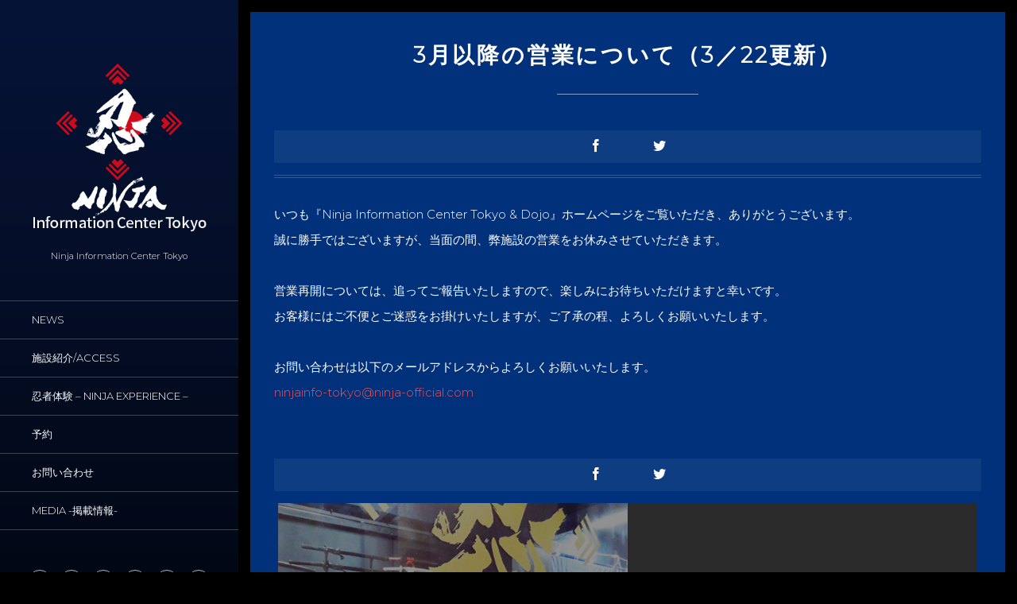

--- FILE ---
content_type: text/html; charset=UTF-8
request_url: https://dojo.ninja-official.com/2022/03/03/3%E6%9C%88%E3%81%AE%E5%96%B6%E6%A5%AD%E3%81%AB%E3%81%A4%E3%81%84%E3%81%A6/
body_size: 12539
content:
<!DOCTYPE html>
<html lang="ja"><head prefix="og: http://ogp.me/ns# fb: http://ogp.me/ns/fb# article: http://ogp.me/ns/article#"><meta charset="utf-8" /><meta name="viewport" content="width=device-width,initial-scale=1,minimum-scale=1,user-scalable=yes" /><meta name="description" content="いつも『Ninja Information Center Tokyo &amp; Dojo』ホームページをご覧いただき、ありがとうございます。誠に勝手ではございますが、当面の間、弊施設の営業をお休みさせていただきます。営業再開については、追ってご報告いたしますので、楽しみにお待ちいただけますと幸いです。お客様にはご不便とご迷惑をお掛けいたしますが、ご了承の程、よろしくお願いいたします。お問い合わせは以下のメールアドレスからよろしくお願いいたします。ninjainfo-tokyo@ninja-official.com" /><meta name="keywords" content="" /><meta property="og:title" content="3月以降の営業について（3／22更新）" /><meta property="og:type" content="article" /><meta property="og:url" content="https://dojo.ninja-official.com/2022/03/03/3%e6%9c%88%e3%81%ae%e5%96%b6%e6%a5%ad%e3%81%ab%e3%81%a4%e3%81%84%e3%81%a6/" /><meta property="og:image" content="https://dojo.ninja-official.com/wp-content/uploads/2021/06/iriguchi_resize.png" /><meta property="og:image:width" content="539" /><meta property="og:image:height" content="435" /><meta property="og:description" content="いつも『Ninja Information Center Tokyo &amp; Dojo』ホームページをご覧いただき、ありがとうございます。誠に勝手ではございますが、当面の間、弊施設の営業をお休みさせていただきます。営業再開については、追ってご報告いたしますので、楽しみにお待ちいただけますと幸いです。お客様にはご不便とご迷惑をお掛けいたしますが、ご了承の程、よろしくお願いいたします。お問い合わせは以下のメールアドレスからよろしくお願いいたします。ninjainfo-tokyo@ninja-official.com" /><meta property="og:site_name" content="Ninja Information Center Tokyo" /><meta property="fb:app_id" content="japanninjacouncil" /><meta name="twitter:card" content="summary_large_image" /><meta name="twitter:site" content="@ninja_council" /><link rel="canonical" href="https://dojo.ninja-official.com/2022/03/03/3%e6%9c%88%e3%81%ae%e5%96%b6%e6%a5%ad%e3%81%ab%e3%81%a4%e3%81%84%e3%81%a6/" /><title>3月以降の営業について（3／22更新）  |  Ninja Information Center Tokyo</title>
<meta name='robots' content='max-image-preview:large' />
<meta http-equiv="Last-Modified" content="Tue, 29 Mar. 2022 19:11:31 +0900" /><link rel="pingback" href="https://dojo.ninja-official.com/xmlrpc.php" /><link rel='dns-prefetch' href='//ajax.googleapis.com' />
<link rel="alternate" type="application/rss+xml" title="Ninja Information Center Tokyo &raquo; フィード" href="https://dojo.ninja-official.com/feed/" />
<link rel="alternate" type="application/rss+xml" title="Ninja Information Center Tokyo &raquo; コメントフィード" href="https://dojo.ninja-official.com/comments/feed/" />
<link rel="alternate" type="application/rss+xml" title="Ninja Information Center Tokyo &raquo; 3月以降の営業について（3／22更新） のコメントのフィード" href="https://dojo.ninja-official.com/2022/03/03/3%e6%9c%88%e3%81%ae%e5%96%b6%e6%a5%ad%e3%81%ab%e3%81%a4%e3%81%84%e3%81%a6/feed/" />
<link rel="alternate" title="oEmbed (JSON)" type="application/json+oembed" href="https://dojo.ninja-official.com/wp-json/oembed/1.0/embed?url=https%3A%2F%2Fdojo.ninja-official.com%2F2022%2F03%2F03%2F3%25e6%259c%2588%25e3%2581%25ae%25e5%2596%25b6%25e6%25a5%25ad%25e3%2581%25ab%25e3%2581%25a4%25e3%2581%2584%25e3%2581%25a6%2F" />
<link rel="alternate" title="oEmbed (XML)" type="text/xml+oembed" href="https://dojo.ninja-official.com/wp-json/oembed/1.0/embed?url=https%3A%2F%2Fdojo.ninja-official.com%2F2022%2F03%2F03%2F3%25e6%259c%2588%25e3%2581%25ae%25e5%2596%25b6%25e6%25a5%25ad%25e3%2581%25ab%25e3%2581%25a4%25e3%2581%2584%25e3%2581%25a6%2F&#038;format=xml" />
		<!-- This site uses the Google Analytics by MonsterInsights plugin v7.17.0 - Using Analytics tracking - https://www.monsterinsights.com/ -->
		<!-- Note: MonsterInsights is not currently configured on this site. The site owner needs to authenticate with Google Analytics in the MonsterInsights settings panel. -->
					<!-- No UA code set -->
				<!-- / Google Analytics by MonsterInsights -->
		<style id='wp-img-auto-sizes-contain-inline-css' type='text/css'>
img:is([sizes=auto i],[sizes^="auto," i]){contain-intrinsic-size:3000px 1500px}
/*# sourceURL=wp-img-auto-sizes-contain-inline-css */
</style>
<style id='wp-block-paragraph-inline-css' type='text/css'>
.is-small-text{font-size:.875em}.is-regular-text{font-size:1em}.is-large-text{font-size:2.25em}.is-larger-text{font-size:3em}.has-drop-cap:not(:focus):first-letter{float:left;font-size:8.4em;font-style:normal;font-weight:100;line-height:.68;margin:.05em .1em 0 0;text-transform:uppercase}body.rtl .has-drop-cap:not(:focus):first-letter{float:none;margin-left:.1em}p.has-drop-cap.has-background{overflow:hidden}:root :where(p.has-background){padding:1.25em 2.375em}:where(p.has-text-color:not(.has-link-color)) a{color:inherit}p.has-text-align-left[style*="writing-mode:vertical-lr"],p.has-text-align-right[style*="writing-mode:vertical-rl"]{rotate:180deg}
/*# sourceURL=https://dojo.ninja-official.com/wp-includes/blocks/paragraph/style.min.css */
</style>
<link rel='stylesheet' id='pt-cv-public-style-css' href='https://dojo.ninja-official.com/wp-content/plugins/content-views-query-and-display-post-page/public/assets/css/cv.css?ver=2.4.0.1' type='text/css' media='all' />
<style id='wp-emoji-styles-inline-css' type='text/css'>

	img.wp-smiley, img.emoji {
		display: inline !important;
		border: none !important;
		box-shadow: none !important;
		height: 1em !important;
		width: 1em !important;
		margin: 0 0.07em !important;
		vertical-align: -0.1em !important;
		background: none !important;
		padding: 0 !important;
	}
/*# sourceURL=wp-emoji-styles-inline-css */
</style>
<style id='wp-block-library-inline-css' type='text/css'>
:root{--wp-block-synced-color:#7a00df;--wp-block-synced-color--rgb:122,0,223;--wp-bound-block-color:var(--wp-block-synced-color);--wp-editor-canvas-background:#ddd;--wp-admin-theme-color:#007cba;--wp-admin-theme-color--rgb:0,124,186;--wp-admin-theme-color-darker-10:#006ba1;--wp-admin-theme-color-darker-10--rgb:0,107,160.5;--wp-admin-theme-color-darker-20:#005a87;--wp-admin-theme-color-darker-20--rgb:0,90,135;--wp-admin-border-width-focus:2px}@media (min-resolution:192dpi){:root{--wp-admin-border-width-focus:1.5px}}.wp-element-button{cursor:pointer}:root .has-very-light-gray-background-color{background-color:#eee}:root .has-very-dark-gray-background-color{background-color:#313131}:root .has-very-light-gray-color{color:#eee}:root .has-very-dark-gray-color{color:#313131}:root .has-vivid-green-cyan-to-vivid-cyan-blue-gradient-background{background:linear-gradient(135deg,#00d084,#0693e3)}:root .has-purple-crush-gradient-background{background:linear-gradient(135deg,#34e2e4,#4721fb 50%,#ab1dfe)}:root .has-hazy-dawn-gradient-background{background:linear-gradient(135deg,#faaca8,#dad0ec)}:root .has-subdued-olive-gradient-background{background:linear-gradient(135deg,#fafae1,#67a671)}:root .has-atomic-cream-gradient-background{background:linear-gradient(135deg,#fdd79a,#004a59)}:root .has-nightshade-gradient-background{background:linear-gradient(135deg,#330968,#31cdcf)}:root .has-midnight-gradient-background{background:linear-gradient(135deg,#020381,#2874fc)}:root{--wp--preset--font-size--normal:16px;--wp--preset--font-size--huge:42px}.has-regular-font-size{font-size:1em}.has-larger-font-size{font-size:2.625em}.has-normal-font-size{font-size:var(--wp--preset--font-size--normal)}.has-huge-font-size{font-size:var(--wp--preset--font-size--huge)}.has-text-align-center{text-align:center}.has-text-align-left{text-align:left}.has-text-align-right{text-align:right}.has-fit-text{white-space:nowrap!important}#end-resizable-editor-section{display:none}.aligncenter{clear:both}.items-justified-left{justify-content:flex-start}.items-justified-center{justify-content:center}.items-justified-right{justify-content:flex-end}.items-justified-space-between{justify-content:space-between}.screen-reader-text{border:0;clip-path:inset(50%);height:1px;margin:-1px;overflow:hidden;padding:0;position:absolute;width:1px;word-wrap:normal!important}.screen-reader-text:focus{background-color:#ddd;clip-path:none;color:#444;display:block;font-size:1em;height:auto;left:5px;line-height:normal;padding:15px 23px 14px;text-decoration:none;top:5px;width:auto;z-index:100000}html :where(.has-border-color){border-style:solid}html :where([style*=border-top-color]){border-top-style:solid}html :where([style*=border-right-color]){border-right-style:solid}html :where([style*=border-bottom-color]){border-bottom-style:solid}html :where([style*=border-left-color]){border-left-style:solid}html :where([style*=border-width]){border-style:solid}html :where([style*=border-top-width]){border-top-style:solid}html :where([style*=border-right-width]){border-right-style:solid}html :where([style*=border-bottom-width]){border-bottom-style:solid}html :where([style*=border-left-width]){border-left-style:solid}html :where(img[class*=wp-image-]){height:auto;max-width:100%}:where(figure){margin:0 0 1em}html :where(.is-position-sticky){--wp-admin--admin-bar--position-offset:var(--wp-admin--admin-bar--height,0px)}@media screen and (max-width:600px){html :where(.is-position-sticky){--wp-admin--admin-bar--position-offset:0px}}

/*# sourceURL=wp-block-library-inline-css */
</style><style id='global-styles-inline-css' type='text/css'>
:root{--wp--preset--aspect-ratio--square: 1;--wp--preset--aspect-ratio--4-3: 4/3;--wp--preset--aspect-ratio--3-4: 3/4;--wp--preset--aspect-ratio--3-2: 3/2;--wp--preset--aspect-ratio--2-3: 2/3;--wp--preset--aspect-ratio--16-9: 16/9;--wp--preset--aspect-ratio--9-16: 9/16;--wp--preset--color--black: #000000;--wp--preset--color--cyan-bluish-gray: #abb8c3;--wp--preset--color--white: #ffffff;--wp--preset--color--pale-pink: #f78da7;--wp--preset--color--vivid-red: #cf2e2e;--wp--preset--color--luminous-vivid-orange: #ff6900;--wp--preset--color--luminous-vivid-amber: #fcb900;--wp--preset--color--light-green-cyan: #7bdcb5;--wp--preset--color--vivid-green-cyan: #00d084;--wp--preset--color--pale-cyan-blue: #8ed1fc;--wp--preset--color--vivid-cyan-blue: #0693e3;--wp--preset--color--vivid-purple: #9b51e0;--wp--preset--gradient--vivid-cyan-blue-to-vivid-purple: linear-gradient(135deg,rgb(6,147,227) 0%,rgb(155,81,224) 100%);--wp--preset--gradient--light-green-cyan-to-vivid-green-cyan: linear-gradient(135deg,rgb(122,220,180) 0%,rgb(0,208,130) 100%);--wp--preset--gradient--luminous-vivid-amber-to-luminous-vivid-orange: linear-gradient(135deg,rgb(252,185,0) 0%,rgb(255,105,0) 100%);--wp--preset--gradient--luminous-vivid-orange-to-vivid-red: linear-gradient(135deg,rgb(255,105,0) 0%,rgb(207,46,46) 100%);--wp--preset--gradient--very-light-gray-to-cyan-bluish-gray: linear-gradient(135deg,rgb(238,238,238) 0%,rgb(169,184,195) 100%);--wp--preset--gradient--cool-to-warm-spectrum: linear-gradient(135deg,rgb(74,234,220) 0%,rgb(151,120,209) 20%,rgb(207,42,186) 40%,rgb(238,44,130) 60%,rgb(251,105,98) 80%,rgb(254,248,76) 100%);--wp--preset--gradient--blush-light-purple: linear-gradient(135deg,rgb(255,206,236) 0%,rgb(152,150,240) 100%);--wp--preset--gradient--blush-bordeaux: linear-gradient(135deg,rgb(254,205,165) 0%,rgb(254,45,45) 50%,rgb(107,0,62) 100%);--wp--preset--gradient--luminous-dusk: linear-gradient(135deg,rgb(255,203,112) 0%,rgb(199,81,192) 50%,rgb(65,88,208) 100%);--wp--preset--gradient--pale-ocean: linear-gradient(135deg,rgb(255,245,203) 0%,rgb(182,227,212) 50%,rgb(51,167,181) 100%);--wp--preset--gradient--electric-grass: linear-gradient(135deg,rgb(202,248,128) 0%,rgb(113,206,126) 100%);--wp--preset--gradient--midnight: linear-gradient(135deg,rgb(2,3,129) 0%,rgb(40,116,252) 100%);--wp--preset--font-size--small: 13px;--wp--preset--font-size--medium: 20px;--wp--preset--font-size--large: 36px;--wp--preset--font-size--x-large: 42px;--wp--preset--spacing--20: 0.44rem;--wp--preset--spacing--30: 0.67rem;--wp--preset--spacing--40: 1rem;--wp--preset--spacing--50: 1.5rem;--wp--preset--spacing--60: 2.25rem;--wp--preset--spacing--70: 3.38rem;--wp--preset--spacing--80: 5.06rem;--wp--preset--shadow--natural: 6px 6px 9px rgba(0, 0, 0, 0.2);--wp--preset--shadow--deep: 12px 12px 50px rgba(0, 0, 0, 0.4);--wp--preset--shadow--sharp: 6px 6px 0px rgba(0, 0, 0, 0.2);--wp--preset--shadow--outlined: 6px 6px 0px -3px rgb(255, 255, 255), 6px 6px rgb(0, 0, 0);--wp--preset--shadow--crisp: 6px 6px 0px rgb(0, 0, 0);}:where(.is-layout-flex){gap: 0.5em;}:where(.is-layout-grid){gap: 0.5em;}body .is-layout-flex{display: flex;}.is-layout-flex{flex-wrap: wrap;align-items: center;}.is-layout-flex > :is(*, div){margin: 0;}body .is-layout-grid{display: grid;}.is-layout-grid > :is(*, div){margin: 0;}:where(.wp-block-columns.is-layout-flex){gap: 2em;}:where(.wp-block-columns.is-layout-grid){gap: 2em;}:where(.wp-block-post-template.is-layout-flex){gap: 1.25em;}:where(.wp-block-post-template.is-layout-grid){gap: 1.25em;}.has-black-color{color: var(--wp--preset--color--black) !important;}.has-cyan-bluish-gray-color{color: var(--wp--preset--color--cyan-bluish-gray) !important;}.has-white-color{color: var(--wp--preset--color--white) !important;}.has-pale-pink-color{color: var(--wp--preset--color--pale-pink) !important;}.has-vivid-red-color{color: var(--wp--preset--color--vivid-red) !important;}.has-luminous-vivid-orange-color{color: var(--wp--preset--color--luminous-vivid-orange) !important;}.has-luminous-vivid-amber-color{color: var(--wp--preset--color--luminous-vivid-amber) !important;}.has-light-green-cyan-color{color: var(--wp--preset--color--light-green-cyan) !important;}.has-vivid-green-cyan-color{color: var(--wp--preset--color--vivid-green-cyan) !important;}.has-pale-cyan-blue-color{color: var(--wp--preset--color--pale-cyan-blue) !important;}.has-vivid-cyan-blue-color{color: var(--wp--preset--color--vivid-cyan-blue) !important;}.has-vivid-purple-color{color: var(--wp--preset--color--vivid-purple) !important;}.has-black-background-color{background-color: var(--wp--preset--color--black) !important;}.has-cyan-bluish-gray-background-color{background-color: var(--wp--preset--color--cyan-bluish-gray) !important;}.has-white-background-color{background-color: var(--wp--preset--color--white) !important;}.has-pale-pink-background-color{background-color: var(--wp--preset--color--pale-pink) !important;}.has-vivid-red-background-color{background-color: var(--wp--preset--color--vivid-red) !important;}.has-luminous-vivid-orange-background-color{background-color: var(--wp--preset--color--luminous-vivid-orange) !important;}.has-luminous-vivid-amber-background-color{background-color: var(--wp--preset--color--luminous-vivid-amber) !important;}.has-light-green-cyan-background-color{background-color: var(--wp--preset--color--light-green-cyan) !important;}.has-vivid-green-cyan-background-color{background-color: var(--wp--preset--color--vivid-green-cyan) !important;}.has-pale-cyan-blue-background-color{background-color: var(--wp--preset--color--pale-cyan-blue) !important;}.has-vivid-cyan-blue-background-color{background-color: var(--wp--preset--color--vivid-cyan-blue) !important;}.has-vivid-purple-background-color{background-color: var(--wp--preset--color--vivid-purple) !important;}.has-black-border-color{border-color: var(--wp--preset--color--black) !important;}.has-cyan-bluish-gray-border-color{border-color: var(--wp--preset--color--cyan-bluish-gray) !important;}.has-white-border-color{border-color: var(--wp--preset--color--white) !important;}.has-pale-pink-border-color{border-color: var(--wp--preset--color--pale-pink) !important;}.has-vivid-red-border-color{border-color: var(--wp--preset--color--vivid-red) !important;}.has-luminous-vivid-orange-border-color{border-color: var(--wp--preset--color--luminous-vivid-orange) !important;}.has-luminous-vivid-amber-border-color{border-color: var(--wp--preset--color--luminous-vivid-amber) !important;}.has-light-green-cyan-border-color{border-color: var(--wp--preset--color--light-green-cyan) !important;}.has-vivid-green-cyan-border-color{border-color: var(--wp--preset--color--vivid-green-cyan) !important;}.has-pale-cyan-blue-border-color{border-color: var(--wp--preset--color--pale-cyan-blue) !important;}.has-vivid-cyan-blue-border-color{border-color: var(--wp--preset--color--vivid-cyan-blue) !important;}.has-vivid-purple-border-color{border-color: var(--wp--preset--color--vivid-purple) !important;}.has-vivid-cyan-blue-to-vivid-purple-gradient-background{background: var(--wp--preset--gradient--vivid-cyan-blue-to-vivid-purple) !important;}.has-light-green-cyan-to-vivid-green-cyan-gradient-background{background: var(--wp--preset--gradient--light-green-cyan-to-vivid-green-cyan) !important;}.has-luminous-vivid-amber-to-luminous-vivid-orange-gradient-background{background: var(--wp--preset--gradient--luminous-vivid-amber-to-luminous-vivid-orange) !important;}.has-luminous-vivid-orange-to-vivid-red-gradient-background{background: var(--wp--preset--gradient--luminous-vivid-orange-to-vivid-red) !important;}.has-very-light-gray-to-cyan-bluish-gray-gradient-background{background: var(--wp--preset--gradient--very-light-gray-to-cyan-bluish-gray) !important;}.has-cool-to-warm-spectrum-gradient-background{background: var(--wp--preset--gradient--cool-to-warm-spectrum) !important;}.has-blush-light-purple-gradient-background{background: var(--wp--preset--gradient--blush-light-purple) !important;}.has-blush-bordeaux-gradient-background{background: var(--wp--preset--gradient--blush-bordeaux) !important;}.has-luminous-dusk-gradient-background{background: var(--wp--preset--gradient--luminous-dusk) !important;}.has-pale-ocean-gradient-background{background: var(--wp--preset--gradient--pale-ocean) !important;}.has-electric-grass-gradient-background{background: var(--wp--preset--gradient--electric-grass) !important;}.has-midnight-gradient-background{background: var(--wp--preset--gradient--midnight) !important;}.has-small-font-size{font-size: var(--wp--preset--font-size--small) !important;}.has-medium-font-size{font-size: var(--wp--preset--font-size--medium) !important;}.has-large-font-size{font-size: var(--wp--preset--font-size--large) !important;}.has-x-large-font-size{font-size: var(--wp--preset--font-size--x-large) !important;}
/*# sourceURL=global-styles-inline-css */
</style>

<style id='classic-theme-styles-inline-css' type='text/css'>
/*! This file is auto-generated */
.wp-block-button__link{color:#fff;background-color:#32373c;border-radius:9999px;box-shadow:none;text-decoration:none;padding:calc(.667em + 2px) calc(1.333em + 2px);font-size:1.125em}.wp-block-file__button{background:#32373c;color:#fff;text-decoration:none}
/*# sourceURL=/wp-includes/css/classic-themes.min.css */
</style>
<link rel='stylesheet' id='contact-form-7-css' href='https://dojo.ninja-official.com/wp-content/plugins/contact-form-7/includes/css/styles.css?ver=5.4.1' type='text/css' media='all' />
<link rel='stylesheet' id='digipress-css' href='https://dojo.ninja-official.com/wp-content/themes/dp-voyageur/css/style.css?ver=20210616232240' type='text/css' media='all' />
<link rel='stylesheet' id='wow-css' href='https://dojo.ninja-official.com/wp-content/themes/dp-voyageur/css/animate.css?ver=2.1.2.2' type='text/css' media='all' />
<link rel='stylesheet' id='dp-visual-css' href='https://dojo.ninja-official.com/wp-content/uploads/digipress/voyageur/css/visual-custom.css?ver=20211104054455' type='text/css' media='all' />
<script src="https://ajax.googleapis.com/ajax/libs/jquery/3.6.0/jquery.min.js?ver=6.9" id="jquery-js"></script>
<link rel="https://api.w.org/" href="https://dojo.ninja-official.com/wp-json/" /><link rel="alternate" title="JSON" type="application/json" href="https://dojo.ninja-official.com/wp-json/wp/v2/posts/485" /><link rel="EditURI" type="application/rsd+xml" title="RSD" href="https://dojo.ninja-official.com/xmlrpc.php?rsd" />
<link rel='shortlink' href='https://dojo.ninja-official.com/?p=485' />
<!-- Favicon Rotator -->
<link rel="shortcut icon" href="https://dojo.ninja-official.com/wp-content/uploads/2021/06/favicon.gif" />
<link rel="apple-touch-icon-precomposed" href="https://dojo.ninja-official.com/wp-content/uploads/2021/06/favicon-1.gif" />
<!-- End Favicon Rotator -->
<link rel="preconnect" href="https://fonts.gstatic.com" /><link href="https://fonts.googleapis.com/css2?family=Montserrat:wght@300&display=swap" rel="stylesheet" /><script>var j$=jQuery;</script><meta name="twitter:title" content="日本忍者協議会 公認施設「NINJA Information Center Tokyo&Dojo」">
<meta name="twitter:description" content="⽇本忍者協議会が公認した、東京・浅草の忍者体験施設「NINJA Information Center Tokyo&Dojo」の公式ホームページです。 この施設では、全国の忍者に関する情報発信、忍術の体験指導、忍者道具の展示、忍者グッズ販売を行っています。">
<link rel="shortcut icon" href="https://dojo.ninja-official.com/wp-content/uploads/2021/06/favicon.gif" />
<link rel="apple-touch-icon" href="https://dojo.ninja-official.com/wp-content/uploads/2021/06/favicon.gif" /><style id='dp_follow_box_fb-inline-css' type='text/css'>
.flw_box.fb,.flw_box.fb .flw_box_col::after{background-color:#2a2a2a;}
/*# sourceURL=dp_follow_box_fb-inline-css */
</style>
</head><body class="wp-singular post-template-default single single-post postid-485 single-format-standard wp-theme-dp-voyageur main-body no-sns-count" data-loader-bg-color="#0b266b" data-ct-sns-cache="true" data-ct-sns-cache-time="86400000"><div class="main-wrap"><header id="header_container" class="header_container">
<div class="header_content clearfix">
<div class="h_group"><h1 class="hd_title img wow fadeInDown"><a href="https://dojo.ninja-official.com/" title="Ninja Information Center Tokyo"><img src="https://dojo.ninja-official.com/wp-content/uploads/digipress/voyageur/title/nic_logo_pc.png" alt="Ninja Information Center Tokyo" /></a></h1><h2 class="caption img wow fadeInUp" data-wow-delay="0.3s">Ninja Information Center Tokyo</h2></div><nav id="global_menu_nav" class="global_menu_nav wow fadeInLeft"><ul id="global_menu_ul" class="global_menu_ul"><li id="menu-item-97" class="menu-item menu-item-type-taxonomy menu-item-object-category"><a href="https://dojo.ninja-official.com/category/news/news2021/" class="menu-link"><span class="menu-title">NEWS</span><span class="gnav-bd"></span></a></li>
<li id="menu-item-98" class="menu-item menu-item-type-post_type menu-item-object-page"><a href="https://dojo.ninja-official.com/ninja_intro/" class="menu-link"><span class="menu-title">施設紹介/ACCESS</span><span class="gnav-bd"></span></a></li>
<li id="menu-item-45" class="menu-item menu-item-type-post_type menu-item-object-page"><a href="https://dojo.ninja-official.com/ninja-experience/" class="menu-link"><span class="menu-title">忍者体験 – NINJA EXPERIENCE –</span><span class="gnav-bd"></span></a></li>
<li id="menu-item-205" class="menu-item menu-item-type-custom menu-item-object-custom"><a href="https://ninja-official.urkt.in/direct/offices/140/courses" class="menu-link"><span class="menu-title">予約</span><span class="gnav-bd"></span></a></li>
<li id="menu-item-163" class="menu-item menu-item-type-post_type menu-item-object-page"><a href="https://dojo.ninja-official.com/contact/" class="menu-link"><span class="menu-title">お問い合わせ</span><span class="gnav-bd"></span></a></li>
<li id="menu-item-257" class="menu-item menu-item-type-post_type menu-item-object-page"><a href="https://dojo.ninja-official.com/media/" class="menu-link"><span class="menu-title">MEDIA -掲載情報-</span><span class="gnav-bd"></span></a></li>
</ul></nav><div id="hd_misc_div" class="hd_misc_div"><div class="hd_sns_links wow fadeInUp"><ul><li class="fb"><a href="https://www.facebook.com/japanninjacouncil" title="Share on Facebook" target="_blank" class="sns_link"><i class="icon-facebook"></i></a></li><li class="tw"><a href="https://twitter.com/ninjainfo_tokyo" title="Follow on Twitter" target="_blank" class="sns_link"><i class="icon-twitter"></i></a></li><li class="instagram"><a href="https://www.instagram.com/ninja_council/" title="Instagram" target="_blank" class="sns_link"><i class="icon-instagram"></i></a></li><li class="youtube"><a href="https://www.youtube.com/channel/UCSTcD_J0gG9O6f7Ussya2CA" title="YouTube" target="_blank" class="sns_link"><i class="icon-youtube"></i></a></li><li class="rss"><a href="https://dojo.ninja-official.com/feed/" title="Subscribe Feed" target="_blank" class="sns_link"><i class="icon-rss"></i></a></li></ul></div><input type="checkbox" aria-hidden="true" id="search-modal-trigger" class="search-modal-trigger" /><label for="search-modal-trigger" role="button" id="header-search" class="header-search wow fadeInUp"><i class="modal-trigger icon-search"></i></label><div class="search-modal-window"><form role="search" method="get" class="search-form no-params" target="_top" action="https://dojo.ninja-official.com/"><div class="words-area"><label><span class="screen-reader-text">検索</span><input type="search" class="search-field" placeholder="キーワードを入力して検索" value="" name="s" title="検索" required /></label><button type="submit" class="search-btn"><i class="icon-search"></i></button></div></form></div></div><div class="copyright wow fadeInUp" data-wow-delay="0.3s"><div class="inner">&copy; 2021 - 2026 <a href="https://dojo.ninja-official.com/"><small>Ninja Information Center Tokyo</small></a>
</div></div>
</div><div id="header_toggle" class=" wow fadeInUp" data-wow-delay="0.3s"><i class="toggle tgbtn icon-cross"></i><i id="gotop" class="tgbtn icon-up-light"></i></div>
</header>
<i id="mq_menu_tgl" class="toggle tgbtn icon-left-light"></i><div id="header-banner-outer" class="header-banner-outer hd_img"><div id="header-banner-inner" class="header-banner-inner hd_img no_widget" style="background-image:url('');"></div></div><div id="container" class="dp-container singular clearfix"><div class="content-wrap clearfix"><div id="content" class="content one-col"><article id="post-485" class="single-article post-485 post type-post status-publish format-standard category-news"><header>
<h1 class="entry-title single-title"><span class="wow fadeInDown">3月以降の営業について（3／22更新）</span></h1><div class="single_post_meta wow fadeInUp"><div class="loop-share-num ct-shares no-num" data-url="https://dojo.ninja-official.com/2022/03/03/3%e6%9c%88%e3%81%ae%e5%96%b6%e6%a5%ad%e3%81%ab%e3%81%a4%e3%81%84%e3%81%a6/"><div class="sitem bg-likes ct-fb"><a href="https://www.facebook.com/sharer/sharer.php?u=https%3A%2F%2Fdojo.ninja-official.com%2F2022%2F03%2F03%2F3%25e6%259c%2588%25e3%2581%25ae%25e5%2596%25b6%25e6%25a5%25ad%25e3%2581%25ab%25e3%2581%25a4%25e3%2581%2584%25e3%2581%25a6%2F&t=3%E6%9C%88%E4%BB%A5%E9%99%8D%E3%81%AE%E5%96%B6%E6%A5%AD%E3%81%AB%E3%81%A4%E3%81%84%E3%81%A6%EF%BC%883%EF%BC%8F22%E6%9B%B4%E6%96%B0%EF%BC%89+%7C+Ninja+Information+Center+Tokyo" target="_blank" rel="nofollow"><i class="share-icon icon-facebook"></i></a></div><div class="sitem bg-tweets ct-tw"><a href="https://twitter.com/intent/tweet?original_referer=https%3A%2F%2Fdojo.ninja-official.com%2F2022%2F03%2F03%2F3%25e6%259c%2588%25e3%2581%25ae%25e5%2596%25b6%25e6%25a5%25ad%25e3%2581%25ab%25e3%2581%25a4%25e3%2581%2584%25e3%2581%25a6%2F&url=https%3A%2F%2Fdojo.ninja-official.com%2F2022%2F03%2F03%2F3%25e6%259c%2588%25e3%2581%25ae%25e5%2596%25b6%25e6%25a5%25ad%25e3%2581%25ab%25e3%2581%25a4%25e3%2581%2584%25e3%2581%25a6%2F&text=3%E6%9C%88%E4%BB%A5%E9%99%8D%E3%81%AE%E5%96%B6%E6%A5%AD%E3%81%AB%E3%81%A4%E3%81%84%E3%81%A6%EF%BC%883%EF%BC%8F22%E6%9B%B4%E6%96%B0%EF%BC%89+%7C+Ninja+Information+Center+Tokyo" target="_blank" rel="nofollow"><i class="share-icon icon-twitter"></i></a></div></div></div></header><div class="entry entry-content">
<p style="font-size:15px">いつも『Ninja Information Center Tokyo &amp; Dojo』ホームページをご覧いただき、ありがとうございます。<br>誠に勝手ではございますが、当面の間、弊施設の営業をお休みさせていただきます。<br><br>営業再開については、追ってご報告いたしますので、楽しみにお待ちいただけますと幸いです。<br>お客様にはご不便とご迷惑をお掛けいたしますが、ご了承の程、よろしくお願いいたします。<br><br>お問い合わせは以下のメールアドレスからよろしくお願いいたします。<br><a rel="noreferrer noopener" href="mailto:ninjainfo-tokyo@ninja-official.com" target="_blank">ninjainfo-tokyo@ninja-official.com</a><br></p>
</div><footer class="single_post_meta bottom"><div class="loop-share-num ct-shares no-num" data-url="https://dojo.ninja-official.com/2022/03/03/3%e6%9c%88%e3%81%ae%e5%96%b6%e6%a5%ad%e3%81%ab%e3%81%a4%e3%81%84%e3%81%a6/"><div class="sitem bg-likes ct-fb"><a href="https://www.facebook.com/sharer/sharer.php?u=https%3A%2F%2Fdojo.ninja-official.com%2F2022%2F03%2F03%2F3%25e6%259c%2588%25e3%2581%25ae%25e5%2596%25b6%25e6%25a5%25ad%25e3%2581%25ab%25e3%2581%25a4%25e3%2581%2584%25e3%2581%25a6%2F&t=3%E6%9C%88%E4%BB%A5%E9%99%8D%E3%81%AE%E5%96%B6%E6%A5%AD%E3%81%AB%E3%81%A4%E3%81%84%E3%81%A6%EF%BC%883%EF%BC%8F22%E6%9B%B4%E6%96%B0%EF%BC%89+%7C+Ninja+Information+Center+Tokyo" target="_blank" rel="nofollow"><i class="share-icon icon-facebook"></i></a></div><div class="sitem bg-tweets ct-tw"><a href="https://twitter.com/intent/tweet?original_referer=https%3A%2F%2Fdojo.ninja-official.com%2F2022%2F03%2F03%2F3%25e6%259c%2588%25e3%2581%25ae%25e5%2596%25b6%25e6%25a5%25ad%25e3%2581%25ab%25e3%2581%25a4%25e3%2581%2584%25e3%2581%25a6%2F&url=https%3A%2F%2Fdojo.ninja-official.com%2F2022%2F03%2F03%2F3%25e6%259c%2588%25e3%2581%25ae%25e5%2596%25b6%25e6%25a5%25ad%25e3%2581%25ab%25e3%2581%25a4%25e3%2581%2584%25e3%2581%25a6%2F&text=3%E6%9C%88%E4%BB%A5%E9%99%8D%E3%81%AE%E5%96%B6%E6%A5%AD%E3%81%AB%E3%81%A4%E3%81%84%E3%81%A6%EF%BC%883%EF%BC%8F22%E6%9B%B4%E6%96%B0%EF%BC%89+%7C+Ninja+Information+Center+Tokyo" target="_blank" rel="nofollow"><i class="share-icon icon-twitter"></i></a></div></div><div class="first_row"><div class="flw_box fb"><figure class="flw_box_col"><img src="https://dojo.ninja-official.com/wp-content/uploads/2021/06/iriguchi_resize.png" width="539" height="435" layout="responsive" class="wp-post-image noimage" alt="3月以降の営業について（3／22更新）" /></figure><div class="flw_box_col"><span class="phrase">この記事が気に入ったら「いいね！」しよう</span><div class="fb-like" data-href="https://dojo.ninja-official.com/" data-size="large" data-action="like" data-show-faces="false" data-layout="button"></div></div></div><div class="flw_box tw"><span class="flw_label">Twitter で <a href="https://twitter.com/ninja_council" target="_blank" class="user_link">@ninja_council</a> を</span><a href="https://twitter.com/ninja_council?ref_src=twsrc%5Etfw" class="twitter-follow-button" data-size="large" data-show-screen-name="false" data-show-count="false">Follow @ninja_council</a></div></div><div class="second_row"><div class="meta meta-cat"><a href="https://dojo.ninja-official.com/category/news/" rel="tag" class=" cat-color5">NEWS</a></div></div></footer></article><aside class="dp_related_posts clearfix vertical one-col"><h3 class="inside-title wow fadeInDown"><span>YOU MIGHT ALSO LIKE</span></h3><ul><li class=" wow fadeInUp has_thumb"><div class="widget-post-thumb"><a href="https://dojo.ninja-official.com/2022/04/15/ninja-information-center-tokyo-dojo-%e6%96%bd%e8%a8%ad%e4%bc%91%e6%a5%ad%e3%81%ae%e3%81%8a%e7%9f%a5%e3%82%89%e3%81%9b/" title="Ninja Information Center Tokyo &#038; Dojo 施設休業のお知らせ" class="thumb-link"><figure class="post-thumb" style="background-image:url('https://dojo.ninja-official.com/wp-content/uploads/2021/06/iriguchi_resize.png');"></figure></a></div><div class="excerpt_div has_thumb"><div class="meta-cat"><a href="https://dojo.ninja-official.com/category/news/" rel="tag" class=" term-color5">NEWS</a></div><h4 class="excerpt_title_wid"><a href="https://dojo.ninja-official.com/2022/04/15/ninja-information-center-tokyo-dojo-%e6%96%bd%e8%a8%ad%e4%bc%91%e6%a5%ad%e3%81%ae%e3%81%8a%e7%9f%a5%e3%82%89%e3%81%9b/" title="Ninja Information Center Tokyo &#038; Dojo 施設休業のお知らせ" class="item-link">Ninja Information Center Tokyo &#038; Dojo 施設休業のお知らせ</a></h4></div></li><li class=" wow fadeInUp has_thumb"><div class="widget-post-thumb"><a href="https://dojo.ninja-official.com/2022/02/02/news_20220202/" title="忍者の日特別企画・手裏剣体験が無料！" class="thumb-link"><figure class="post-thumb" style="background-image:url('https://dojo.ninja-official.com/wp-content/uploads/2022/02/IMG_3117-500x308.jpg');"></figure></a></div><div class="excerpt_div has_thumb"><div class="meta-cat"><a href="https://dojo.ninja-official.com/category/news/news2021/" rel="tag" class=" term-color6">NEWS</a></div><h4 class="excerpt_title_wid"><a href="https://dojo.ninja-official.com/2022/02/02/news_20220202/" title="忍者の日特別企画・手裏剣体験が無料！" class="item-link">忍者の日特別企画・手裏剣体験が無料！</a></h4></div></li><li class=" wow fadeInUp has_thumb"><div class="widget-post-thumb"><a href="https://dojo.ninja-official.com/2021/12/28/%e5%b9%b4%e6%9c%ab%e5%b9%b4%e5%a7%8b%e3%81%ae%e3%81%8a%e7%9f%a5%e3%82%89%e3%81%9b/" title="年末年始のお知らせ" class="thumb-link"><figure class="post-thumb" style="background-image:url('https://dojo.ninja-official.com/wp-content/uploads/2021/12/IMG-29181859-500x308.jpg');"></figure></a></div><div class="excerpt_div has_thumb"><div class="meta-cat"><a href="https://dojo.ninja-official.com/category/news/" rel="tag" class=" term-color5">NEWS</a></div><h4 class="excerpt_title_wid"><a href="https://dojo.ninja-official.com/2021/12/28/%e5%b9%b4%e6%9c%ab%e5%b9%b4%e5%a7%8b%e3%81%ae%e3%81%8a%e7%9f%a5%e3%82%89%e3%81%9b/" title="年末年始のお知らせ" class="item-link">年末年始のお知らせ</a></h4></div></li><li class=" wow fadeInUp has_thumb"><div class="widget-post-thumb"><a href="https://dojo.ninja-official.com/2021/12/09/ninyobi/" title="『忍者予備校　万川集海編』参加者の追加募集" class="thumb-link"><figure class="post-thumb" style="background-image:url('https://dojo.ninja-official.com/wp-content/uploads/2021/12/忍者予備校-500x308.jpg');"></figure></a></div><div class="excerpt_div has_thumb"><div class="meta-cat"><a href="https://dojo.ninja-official.com/category/news/" rel="tag" class=" term-color5">NEWS</a></div><h4 class="excerpt_title_wid"><a href="https://dojo.ninja-official.com/2021/12/09/ninyobi/" title="『忍者予備校　万川集海編』参加者の追加募集" class="item-link">『忍者予備校　万川集海編』参加者の追加募集</a></h4></div></li><li class=" wow fadeInUp has_thumb"><div class="widget-post-thumb"><a href="https://dojo.ninja-official.com/2021/10/22/ninja_school/" title="『忍者学校』受付開始！" class="thumb-link"><figure class="post-thumb" style="background-image:url('https://dojo.ninja-official.com/wp-content/uploads/2021/10/忍者学校モニター募集-500x308.jpg');"></figure></a></div><div class="excerpt_div has_thumb"><div class="meta-cat"><a href="https://dojo.ninja-official.com/category/news/" rel="tag" class=" term-color5">NEWS</a></div><h4 class="excerpt_title_wid"><a href="https://dojo.ninja-official.com/2021/10/22/ninja_school/" title="『忍者学校』受付開始！" class="item-link">『忍者学校』受付開始！</a></h4></div></li></ul></aside><div class="single-nav "><ul class="clearfix"><li class="left"><a href="https://dojo.ninja-official.com/2022/02/02/news_20220202/" title="忍者の日特別企画・手裏剣体験が無料！" class="tooltip"><i class="icon-left-light"></i>Prev</a></li><li class="right"><a href="https://dojo.ninja-official.com/2022/04/15/ninja-information-center-tokyo-dojo-%e6%96%bd%e8%a8%ad%e4%bc%91%e6%a5%ad%e3%81%ae%e3%81%8a%e7%9f%a5%e3%82%89%e3%81%9b/" title="Ninja Information Center Tokyo &#038; Dojo 施設休業のお知らせ" class="tooltip">Next<i class="icon-right-light"></i></a></li></ul></div></div></div><footer id="footer" class="clearfix wow fadeInDown"><div class="ft-widget-content"><ul id="footer_menu_ul" class=""><li id="menu-item-97" class="menu-item menu-item-type-taxonomy menu-item-object-category"><a href="https://dojo.ninja-official.com/category/news/news2021/" class="menu-link"><span class="menu-title">NEWS</span></a></li>
<li id="menu-item-98" class="menu-item menu-item-type-post_type menu-item-object-page"><a href="https://dojo.ninja-official.com/ninja_intro/" class="menu-link"><span class="menu-title">施設紹介/ACCESS</span></a></li>
<li id="menu-item-45" class="menu-item menu-item-type-post_type menu-item-object-page"><a href="https://dojo.ninja-official.com/ninja-experience/" class="menu-link"><span class="menu-title">忍者体験 – NINJA EXPERIENCE –</span></a></li>
<li id="menu-item-205" class="menu-item menu-item-type-custom menu-item-object-custom"><a href="https://ninja-official.urkt.in/direct/offices/140/courses" class="menu-link"><span class="menu-title">予約</span></a></li>
<li id="menu-item-163" class="menu-item menu-item-type-post_type menu-item-object-page"><a href="https://dojo.ninja-official.com/contact/" class="menu-link"><span class="menu-title">お問い合わせ</span></a></li>
<li id="menu-item-257" class="menu-item menu-item-type-post_type menu-item-object-page"><a href="https://dojo.ninja-official.com/media/" class="menu-link"><span class="menu-title">MEDIA -掲載情報-</span></a></li>
</ul></div></footer></div></div><script type="speculationrules">
{"prefetch":[{"source":"document","where":{"and":[{"href_matches":"/*"},{"not":{"href_matches":["/wp-*.php","/wp-admin/*","/wp-content/uploads/*","/wp-content/*","/wp-content/plugins/*","/wp-content/themes/dp-voyageur/*","/*\\?(.+)"]}},{"not":{"selector_matches":"a[rel~=\"nofollow\"]"}},{"not":{"selector_matches":".no-prefetch, .no-prefetch a"}}]},"eagerness":"conservative"}]}
</script>
<script>function dp_theme_noactivate_copyright(){return;}</script><script src="https://dojo.ninja-official.com/wp-includes/js/dist/vendor/wp-polyfill.min.js?ver=3.15.0" id="wp-polyfill-js"></script>
<script id="contact-form-7-js-extra">
/* <![CDATA[ */
var wpcf7 = {"api":{"root":"https://dojo.ninja-official.com/wp-json/","namespace":"contact-form-7/v1"}};
//# sourceURL=contact-form-7-js-extra
/* ]]> */
</script>
<script src="https://dojo.ninja-official.com/wp-content/plugins/contact-form-7/includes/js/index.js?ver=5.4.1" id="contact-form-7-js"></script>
<script id="pt-cv-content-views-script-js-extra">
/* <![CDATA[ */
var PT_CV_PUBLIC = {"_prefix":"pt-cv-","page_to_show":"5","_nonce":"aced2fdba1","is_admin":"","is_mobile":"","ajaxurl":"https://dojo.ninja-official.com/wp-admin/admin-ajax.php","lang":"","loading_image_src":"[data-uri]"};
var PT_CV_PAGINATION = {"first":"\u00ab","prev":"\u2039","next":"\u203a","last":"\u00bb","goto_first":"Go to first page","goto_prev":"Go to previous page","goto_next":"Go to next page","goto_last":"Go to last page","current_page":"Current page is","goto_page":"Go to page"};
//# sourceURL=pt-cv-content-views-script-js-extra
/* ]]> */
</script>
<script src="https://dojo.ninja-official.com/wp-content/plugins/content-views-query-and-display-post-page/public/assets/js/cv.js?ver=2.4.0.1" id="pt-cv-content-views-script-js"></script>
<script src="https://dojo.ninja-official.com/wp-content/themes/dp-voyageur/inc/js/wow.min.js?ver=2.1.2.2" id="wow-js"></script>
<script src="https://dojo.ninja-official.com/wp-content/themes/dp-voyageur/inc/js/jquery/jquery.easing.min.js?ver=2.1.2.2" id="easing-js"></script>
<script src="https://dojo.ninja-official.com/wp-includes/js/imagesloaded.min.js?ver=5.0.0" id="imagesloaded-js"></script>
<script src="https://dojo.ninja-official.com/wp-content/themes/dp-voyageur/inc/js/jquery/jquery.masonry.min.js?ver=2.1.2.2" id="dp-masonry-js"></script>
<script src="https://dojo.ninja-official.com/wp-content/themes/dp-voyageur/inc/js/jquery/jquery.fitvids.min.js?ver=2.1.2.2" id="fitvids-js"></script>
<script src="https://dojo.ninja-official.com/wp-content/themes/dp-voyageur/inc/js/theme-import.min.js?ver=20210616232240" id="dp-js-js"></script>
<script id="wp-emoji-settings" type="application/json">
{"baseUrl":"https://s.w.org/images/core/emoji/17.0.2/72x72/","ext":".png","svgUrl":"https://s.w.org/images/core/emoji/17.0.2/svg/","svgExt":".svg","source":{"concatemoji":"https://dojo.ninja-official.com/wp-includes/js/wp-emoji-release.min.js?ver=6.9"}}
</script>
<script type="module">
/* <![CDATA[ */
/*! This file is auto-generated */
const a=JSON.parse(document.getElementById("wp-emoji-settings").textContent),o=(window._wpemojiSettings=a,"wpEmojiSettingsSupports"),s=["flag","emoji"];function i(e){try{var t={supportTests:e,timestamp:(new Date).valueOf()};sessionStorage.setItem(o,JSON.stringify(t))}catch(e){}}function c(e,t,n){e.clearRect(0,0,e.canvas.width,e.canvas.height),e.fillText(t,0,0);t=new Uint32Array(e.getImageData(0,0,e.canvas.width,e.canvas.height).data);e.clearRect(0,0,e.canvas.width,e.canvas.height),e.fillText(n,0,0);const a=new Uint32Array(e.getImageData(0,0,e.canvas.width,e.canvas.height).data);return t.every((e,t)=>e===a[t])}function p(e,t){e.clearRect(0,0,e.canvas.width,e.canvas.height),e.fillText(t,0,0);var n=e.getImageData(16,16,1,1);for(let e=0;e<n.data.length;e++)if(0!==n.data[e])return!1;return!0}function u(e,t,n,a){switch(t){case"flag":return n(e,"\ud83c\udff3\ufe0f\u200d\u26a7\ufe0f","\ud83c\udff3\ufe0f\u200b\u26a7\ufe0f")?!1:!n(e,"\ud83c\udde8\ud83c\uddf6","\ud83c\udde8\u200b\ud83c\uddf6")&&!n(e,"\ud83c\udff4\udb40\udc67\udb40\udc62\udb40\udc65\udb40\udc6e\udb40\udc67\udb40\udc7f","\ud83c\udff4\u200b\udb40\udc67\u200b\udb40\udc62\u200b\udb40\udc65\u200b\udb40\udc6e\u200b\udb40\udc67\u200b\udb40\udc7f");case"emoji":return!a(e,"\ud83e\u1fac8")}return!1}function f(e,t,n,a){let r;const o=(r="undefined"!=typeof WorkerGlobalScope&&self instanceof WorkerGlobalScope?new OffscreenCanvas(300,150):document.createElement("canvas")).getContext("2d",{willReadFrequently:!0}),s=(o.textBaseline="top",o.font="600 32px Arial",{});return e.forEach(e=>{s[e]=t(o,e,n,a)}),s}function r(e){var t=document.createElement("script");t.src=e,t.defer=!0,document.head.appendChild(t)}a.supports={everything:!0,everythingExceptFlag:!0},new Promise(t=>{let n=function(){try{var e=JSON.parse(sessionStorage.getItem(o));if("object"==typeof e&&"number"==typeof e.timestamp&&(new Date).valueOf()<e.timestamp+604800&&"object"==typeof e.supportTests)return e.supportTests}catch(e){}return null}();if(!n){if("undefined"!=typeof Worker&&"undefined"!=typeof OffscreenCanvas&&"undefined"!=typeof URL&&URL.createObjectURL&&"undefined"!=typeof Blob)try{var e="postMessage("+f.toString()+"("+[JSON.stringify(s),u.toString(),c.toString(),p.toString()].join(",")+"));",a=new Blob([e],{type:"text/javascript"});const r=new Worker(URL.createObjectURL(a),{name:"wpTestEmojiSupports"});return void(r.onmessage=e=>{i(n=e.data),r.terminate(),t(n)})}catch(e){}i(n=f(s,u,c,p))}t(n)}).then(e=>{for(const n in e)a.supports[n]=e[n],a.supports.everything=a.supports.everything&&a.supports[n],"flag"!==n&&(a.supports.everythingExceptFlag=a.supports.everythingExceptFlag&&a.supports[n]);var t;a.supports.everythingExceptFlag=a.supports.everythingExceptFlag&&!a.supports.flag,a.supports.everything||((t=a.source||{}).concatemoji?r(t.concatemoji):t.wpemoji&&t.twemoji&&(r(t.twemoji),r(t.wpemoji)))});
//# sourceURL=https://dojo.ninja-official.com/wp-includes/js/wp-emoji-loader.min.js
/* ]]> */
</script>
<!-- Tracking Code --><!-- Global site tag (gtag.js) - Google Analytics -->
<script async src="https://www.googletagmanager.com/gtag/js?id=G-4J6DTKGFDN"></script>
<script>
  window.dataLayer = window.dataLayer || [];
  function gtag(){dataLayer.push(arguments);}
  gtag('js', new Date());

  gtag('config', 'G-4J6DTKGFDN');
</script><!-- /Tracking Code --><script>new WOW().init();</script><script>!function(d,s,id){var js,fjs=d.getElementsByTagName(s)[0];if(!d.getElementById(id)){js=d.createElement(s);js.id=id;js.src="//platform.twitter.com/widgets.js";fjs.parentNode.insertBefore(js,fjs);}}(document,"script","twitter-wjs");</script><div id="fb-root"></div><script async defer crossorigin="anonymous" src="https://connect.facebook.net/en_US/sdk.js#xfbml=1&version=v9.0&appId=japanninjacouncil&autoLogAppEvents=1"></script><script>!function(d,s,id){var js,fjs=d.getElementsByTagName(s)[0];if(!d.getElementById(id)){js=d.createElement(s);js.id=id;js.src="//platform.twitter.com/widgets.js";fjs.parentNode.insertBefore(js,fjs);}}(document,"script","twitter-wjs");</script>
<script type="application/ld+json">{"@context":"http://schema.org","@type":"BlogPosting","mainEntityOfPage":{"@type":"WebPage","@id":"https://dojo.ninja-official.com/2022/03/03/3%e6%9c%88%e3%81%ae%e5%96%b6%e6%a5%ad%e3%81%ab%e3%81%a4%e3%81%84%e3%81%a6/"},"headline":"3月以降の営業について（3／22更新）","image":{"@type":"ImageObject","url":"https://dojo.ninja-official.com/wp-content/themes/dp-voyageur/img/post_thumbnail/noimage.png","width":696,"height":0},"datePublished":"2022-03-03T12:58:15+09:00","dateModified":"2022-03-29T19:11:31+09:00","articleSection":"NEWS","author":{"@type":"Person","name":"ninja_council"},"publisher":{"@type":"Organization","name":"Ninja Information Center Tokyo","logo":{"@type":"ImageObject","url":"https://dojo.ninja-official.com/wp-content/uploads/2021/06/iriguchi_resize.png","width":539,"height":60}},"description":"いつも『Ninja Information Center Tokyo &amp; Dojo』ホームページをご覧いただき、ありがとうございます。誠に勝手ではございますが、当面の間、弊施設の営業をお休みさせていただきます。営業再開については、追ってご報告いたしますので、楽しみにお待ちいただけますと幸いです。お客様にはご不便とご迷惑をお掛けいたしますが、ご了承の程、よろしくお願いいたします。お問い合わせ"}</script><script type="application/ld+json">{"@context":"https://schema.org","@type":"BreadcrumbList","itemListElement":[{"@type":"ListItem","position":1,"name":"NEWS","item":"https://dojo.ninja-official.com/category/news/"},{"@type":"ListItem","position":2,"name":"3月以降の営業について（3／22更新）","item":"https://dojo.ninja-official.com/2022/03/03/3%e6%9c%88%e3%81%ae%e5%96%b6%e6%a5%ad%e3%81%ab%e3%81%a4%e3%81%84%e3%81%a6/"}]}</script><script type="application/ld+json">{"@context":"http://schema.org","@type":"WebSite","inLanguage":"ja","name":"Ninja Information Center Tokyo","alternateName":"","description":"Ninja Information Center Tokyo","image":"https://dojo.ninja-official.com/wp-content/uploads/2021/06/iriguchi_resize.png","url":"https://dojo.ninja-official.com/"}</script></body>
</html>

--- FILE ---
content_type: text/css
request_url: https://dojo.ninja-official.com/wp-content/uploads/digipress/voyageur/css/visual-custom.css?ver=20211104054455
body_size: 3375
content:
@charset "utf-8";body:not(.mb-theme){background-color:#000000;}#fakeloader{background-color:#0b266b;}.double-bounce1,.double-bounce2{background-color:#ffffff;}body{font-family:'Montserrat','Hiragino Sans','Hiragino Kaku Gothic ProN',Meiryo,YuGothic,'Yu Gothic',sans-serif;}.entry h1,.entry h2,.entry h3,.entry h4,.entry h5,.entry h6{font-weight:bold;}.entry,.widget-box{font-size:14px;}.mb-theme .entry,.mb-theme .widget-box{font-size:14px;}.dp-container .entry a,.dp-container .dp_text_widget a,.dp-container .textwidget a,#comment_section .commentlist a:hover{color:#ed5358;}.dp-container .entry a:hover,.dp-container .dp_text_widget a:hover,.dp-container .textwidget a:hover,.fake-hover:hover{color:#ef656A;}.single-date-top,.dp-container pre,.entry input[type="submit"],.search-form .submit-area button.search-btn,#wp-calendar tbody td a::before,.plane-label,input#submit{color:#003687;background-color:#0050a0;}.hd_slideshow .bx-wrapper .bx-pager .bx-pager-item a{background-color:#ffffff;text-shadow:0 0 30px rgba(0,0,0,.38);}.hd_slideshow .bx-controls-direction a{color:#ffffff;}.header-banner-inner,.header-banner-inner a, .header-banner-inner a:hover{color:#ffffff;text-shadow:0 0 30px rgba(0,0,0,.38);}.mb-theme .header-banner-inner,.mb-theme .header-banner-inner a, .mb-theme .header-banner-inner a:hover{text-shadow:0 0 20px rgba(0,0,0,.64);}#banner_caption::before,.header-banner-inner .bx-viewport .slide .loop-cat::before{background-color:rgba(255,255,255,.8);}.header_container{color:#ffffff;background-color:#0b266b;background:linear-gradient(to bottom, rgba(11,38,107,.52) 0%,rgba(11,38,107,.2) 100%);filter:progid:DXImageTransform.Microsoft.gradient( startColorstr='#34'0b266b, endColorstr='#14'0b266b,GradientType=0 );}.header_container:hover {background-color:rgba(11,38,107,.72);}.header_container a{color:#ffffff;}.header_container a:hover{color:#f4f4f4;}#header_toggle .tgbtn,#mq_menu_tgl{box-shadow:0 0 5px rgba(11,38,107,.2);color:#0b266b;background-color:rgba(255,255,255,.7);}#header_toggle .tgbtn:hover,#mq_menu_tgl:hover{background-color:#ffffff;}#global_menu_ul .menu-item,#global_menu_ul .menu-item:first-child,#global_menu_ul .menu-item .expand{border-color:rgba(255,255,255,.24);}#global_menu_ul .menu-item .menu-link::before{background-color:rgba(255,255,255,.08);}.hd_sns_links ul li a,#header-search .modal-trigger::before{color:rgba(255,255,255,.7);border-color:rgba(255,255,255,.7);}.hd_sns_links ul li a:hover,#header-search .modal-trigger:hover::before{color:#ffffff;border-color:#ffffff;}.mb-theme .header_content{background-color:#0b266b;color:#ffffff;border-color:rgba(255,255,255,.2);}.mb-theme .header_content a{color:#ffffff;}.dp-container{color:#ffffff;background-color:rgba(0,54,135,0.91);}.dp-container a,.dp-container a:hover{color:#ffffff;}.dp-container .entry a{font-weight:normal;text-decoration:none;}.dp-container .entry a:hover{text-decoration:underline;}.loop-section.portfolio.pattern2 .loop-title a,.loop-section .loop-share-num a,.loop-section .loop-title a,.loop-section .meta-author a{color:#ffffff;}.loop-section.normal .loop-share-num,.loop-section.magazine .loop-share-num,.single-article .single_post_meta .loop-share-num,.single-article .single_post_meta.bottom .meta-cat a{color:#ffffff;background-color:rgba(255,255,255,.06);}.dp_feed_widget li a{color:#ffffff;background-color:rgba(255,255,255,.06);border-color:rgba(255,255,255,.2);}.loop-section.magazine.one .loop-date time{background-color:#003687;}.loop-sec-header .title-desc,.loop-excerpt{color:rgba(255,255,255,.74);}.meta-cat a{color:#0050a0;}.portfolio.one .loop-post-thumb-flip,.portfolio.three .loop-post-thumb-flip,.magazine.two .loop-article:hover .meta-cat a{color:#003687!important;background-color:#0050a0;}.magazine.two .loop-article .meta-cat a{color:#0050a0;border-color:#0050a0;}.bx-wrapper .bx-pager .bx-pager-item a{background-color:#ffffff;}.bx-controls-direction a{color:#003687;}input[type="checkbox"]:checked,input[type="radio"]:checked {background-color:#0050a0;}select{color:#ffffff;}.flw_box.tw{background-color:rgba(255, 255, 255,.12);}.dp_toc_container{border-color:rgba(0, 80, 160,.2);background:#003687;}.dp_toc_container::before{background:rgba(0, 80, 160,.04);}.dp_toc_container ul.dp_toc_ul{border-color:rgba(0, 80, 160,.24);}.dp_toc_container p.toc_title_block>span::before,.dp_toc_container ul.dp_toc_ul>li::before{background:rgba(0, 80, 160,.16);}.dp_toc_container ul.dp_toc_ul li a,.dp_toc_container ul.dp_toc_ul li a:hover,.dp_toc_container ul.dp_toc_ul>li li::before{color:#ffffff;}#hd_searchform td.gsc-search-button::before{color:#ffffff;}table.gsc-search-box{background-color:#003687!important;}td.gsc-search-button{color:#ffffff!important;background-color:#003687!important;}.rank_label.thumb {background-color:#0050a0;}.rank_label.no-thumb {color:rgba(255,255,255,.1);}.mb-theme .post_meta_sns_btn{background-color:rgba(255,255,255,.06);}.entry h1,.entry h2,.entry h3,.entry h4,.entry h5,.entry h6,.dp_text_widget h1,.dp_text_widget h2,.dp_text_widget h3,.dp_text_widget h4,.dp_text_widget h5,.dp_text_widget h6,.textwidget h1,.textwidget h2,.textwidget h3,.textwidget h4,.textwidget h5,.textwidget h6{border-color:rgba(255,255,255,.4);}address,#switch_comment_type li.active_tab,#comment_section li.comment:hover,#comment_section li.trackback:hover,#comment_section li.pingback:hover{border-color:#0050a0;}.entry h1::after,.entry h2::after,.entry h3::after,.entry h4::after,.entry h5::after,.entry h6::after,.dp_text_widget h1::after,.dp_text_widget h2::after,.dp_text_widget h3::after,.dp_text_widget h4::after,.dp_text_widget h5::after,.dp_text_widget h6::after,.textwidget h1::after,.textwidget h2::after,.textwidget h3::after,.textwidget h4::after,.textwidget h5::after,.textwidget h6::after,.single-title::before,.widget_pages li a::after,.widget_nav_menu li a::after,.widget_nav_menu li.current-menu-item a::after,.widget_categories li a::after,.widget_categories li.current-cat a::after{background-color:rgba(255,255,255,.54);}.entry ul li::before, .dp_text_widget ul li::before,.textwidget ul li::before{background-color:#0050a0;box-shadow:0 0 0 3px rgba(0, 80,160,.3);}.author_img::before{background-color:rgba(0, 80,160,.72);;}.single-article header::before,.single-article .single_post_meta,.single-article .single_post_meta .loop-share-num div[class^="bg-"],.dp_related_posts.news li,.mb-theme .dp_related_posts li,.entry .wp-caption{border-color:rgba(255,255,255,.2);}.inside-title,#reply-title{color:rgba(255,255,255,.7);}.inside-title::before,#reply-title::before,.dp_tab_widget_ul li::before,.dp_related_posts.horizontal .meta-cat::before{background-color:rgba(255,255,255,.6);}.dp_tab_widget_ul li:hover::before,.dp_tab_widget_ul li.active_tab::before{background-color:#0050a0;}.dp_tab_widget_ul{border-color:rgba(255,255,255,.6);}.cat-item .count{color:#003687;background-color:rgba(255,255,255,.5);}.entry>p>a.more-link,.dp-container .entry .dp-pagenavi a,.dp-pagenavi a,.dp-pagenavi .page-numbers:not(.dots),.navigation a{color:#003687;border-color:#0050a0;}.navigation .nav_to_paged a{background-color:transparent;}.nav_to_paged a::before,.dp-pagenavi a::before,#commentform input[type="submit"]{background-color:#0050a0;}.loop-section .more-link a:hover,.tagcloud a:hover,#comment_section .comment-meta .comment-reply-link:hover,.entry>p>a.more-link:hover,.navigation a:hover,.navialignleft a:hover,.navialignright a:hover,.dp-container .more-entry-link a,.dp-container .entry .dp-pagenavi a:hover,.dp-pagenavi a:hover,.dp-pagenavi .page-numbers.current,.dp-pagenavi .page-numbers:hover{color:#0050a0;}.loop-section .more-link:hover{background-color:rgba(255,255,255,.18);color:#0050a0;}.navigation a .nav-arrow{color:#ffffff;}.dp_related_posts.news li:hover,.recent_entries li:hover,.dp_related_posts.vertical li:hover,.dp_recent_posts_widget li:hover,span.v_sub_menu_btn{background-color:rgba(255,255,255,.04);}.tooltip-arrow{border-color:transparent transparent #ffffff transparent;}.tooltip-msg {color:#003687;background-color:#ffffff;}.dp-container blockquote,.dp-container q{background-color:rgba(255,255,255,.04);border:1px solid rgba(255,255,255,.08);}.dp-container code{background-color:rgba(255,255,255,.05);border:1px solid rgba(255,255,255,.48);}.dp-container blockquote::before,.dp-container blockquote::after{color:#0050a0;}#comment_section li.comment:hover,#comment_section li..trackback:hover,#comment_section li..pingback:hover {border-color:#0050a0;}.sidebar{background-color:rgba(255,255,255,.07);}#footer_menu_ul,.mb-theme #footer_menu_ul .menu-item{border-color:rgba(255,255,255,.2);}#footer_menu_ul .menu-item:after{background-color:rgba(255,255,255,.6);}.footer_bar,.main_slide_menu .menu-item .expand,.modal_wrapper.main_menu{color:#ffffff;background-color:#0b266b;}.modal_wrapper.main_menu a{color:#ffffff;}.ftbar_btn, .ftbar_btn a{color:#ffffff;}.main_slide_menu .menu-item,.main_slide_menu .menu-item:first-child,.main_slide_menu .menu-item .expand{border-color:rgba(255,255,255, .32);}body:not(.mb-theme) .wow{visibility:hidden}.btn:not([class*="btn-"]),a.btn:not([class*="btn-"]),.dp-container a.btn:not([class*="btn-"]){color:#fff;border-color:#0050a0;}.btn:not([class*="btn-"]):hover,a.btn:not([class*="btn-"]):hover{color:#0050a0;}.btn::after,.label{background-color:#0050a0}/* リストスタイル無効 */.entry ul li::before, .dp_text_widget ul li::before, .textwidget ul li::before{    content:none;    width:0;    height:0;    margin-right:0;}.entry ul, .dp_text_widget ul, .textwidget ul{margin-left: 0px;}/* 地図 */.google-maps {position: relative;padding-bottom: 75%; // これが縦横比height: 0;overflow: hidden;}.google-maps iframe {position: absolute;top: 0;left: 0;width: 100% !important;height: 100%;}.wpcf7 input[type="submit"] {color: white !important;margin:0,0,50px,0;border-radius:5px;-webkit-border-radius: 5px;  -moz-border-radius: 5px;border: none;background: #9D080B;transition: 0.1s;display: flex;  justify-content: center;  align-items: center;text-align:center;}/* 問い合わせフォーム */wpcf7-submit:hover {background: #000000;transform: translate3d(0px, 1px, 1px);-webkit-transform: translate3d(0px, 1px, 1px);-moz-transform: translate3d(0px, 1px, 1px);}/* TOPページタイトル周り、後でメディアクエリ適用:SE320px~XS375px縦表示に適用されるCSS（PC用） */.header_content .hd_title.txt a{font-size:20px !important;}.single-article {padding-top:0px;}.header-banner-container header #banner_title{font-size:18px;font-weight:bold;letter-spacing: normal;}@media screen and (min-width: 320px) and (min-width: 375px) { /* SE320px~XS375px縦表示に適用されるCSS（PC用） */.header_content .hd_title.txt a{font-size:15px !important;}.single-article{padding-top:5px;}} /* ここまでSE320px~XS375px縦表示に適用されるCSS（PC用） */@media screen and (min-width: 960px) {/* 960px以上に適用されるCSS（PC用） *//* 予約フォーム */.single-article header .single-title{letter-spacing: 0.1em;}.header_content .h_group .hd_title.txt a{letter-spacing: 0.02em;}.wpcf7-list-item{text-align:center;}.wpcf7{background: #000000;padding-top: 50px;padding-left: 20px;padding-right: 20px//}.wpcf7 input[name="your-name"],.wpcf7 input[name="your-email"],.wpcf7 input[name="tel-18"],.wpcf7 input[name="your-subject"],.wpcf7 input[name="address"] {        width: 80%;}.wpcf7 textarea[name="your-message"] {width:80%;}div.wpforms-container-full .wpforms-form .wpforms-submit-container {    text-align: center !important;}.wpcf7 input[type="submit"] {color: white !important;width:50%;margin:0,0,50px,0;border-radius:5px;-webkit-border-radius: 5px;  -moz-border-radius: 5px;border: none;background: #9D080B;transition: 0.1s;display: flex;  justify-content: center;  align-items: center;}wpcf7-submit:hover {background: #000000;transform: translate3d(0px, 1px, 1px);-webkit-transform: translate3d(0px, 1px, 1px);-moz-transform: translate3d(0px, 1px, 1px);}/* 960px以上に適用されるCSS（PC用）ここまで */}